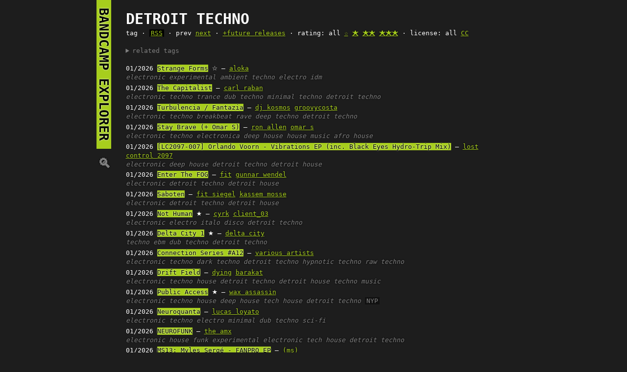

--- FILE ---
content_type: text/html; charset=utf-8
request_url: https://bandcamp.k47.cz/?tag=detroit%20techno
body_size: 3270
content:
<!DOCTYPE html>
<html>
<head>
<meta charset=utf-8>
<meta name=viewport content='width=device-width,initial-scale=1'>
<meta name=keywords content='Bandcamp, RSS'/>
<link rel=ico type=image/png href=ico.png>
<title>bandcamp explorer</title>
<style>
body { max-width: 60em; margin: auto; font-family: monospace; background: #1d1d1d; color: #fff; overflow-y: scroll; padding-left: 1em; line-height: 1.4; }
a, a:visited { color: #a7ce1d; text-shadow: 0 0 3px black; }
a.out { background-color: #a7ce1d; color: black; text-shadow: 0 0 3px white; text-decoration: none;  }
h1 { text-transform: uppercase; }
@media only screen and (min-width: 700px) {
  h1 { float: left; margin-left: -2.4em; writing-mode: vertical-rl; text-orientation: mixed; }
}
i, summary { color: gray; }
b, .big { text-transform: uppercase; }
.big { font-size: 2.3em; padding-right: 0.5em; font-weight: bold; }
.j, .scl { padding: 0 0.2em; color: black; }
.j { background-color: #cc0; }
.scl { background-color: #f50; }
.st { font-size:1.4em; line-height:0.7; }

.album { margin-bottom: 0.3em;  }
.tags a { color: gray; font-style: italic; text-decoration: none; }
.tags a:hover { text-decoration: underline; color: #a7ce1d; }
.album .sim { color: gray; }
.album:hover .sim { color: #a7ce1d; }
.spec { padding:0 3px; background-color:#111; color:gray; }
.rsslink { padding:0 3px; background-color: black; }
</style>
<body>
<h1><a class=out href=?>&nbsp;bandcamp explorer&nbsp;</a> <a style=text-decoration:none;color:gray; href=?s>🔍︎</a></h1>
<br>
<div class=big>detroit techno</div><div style=display:inline-block>tag · <a class=rsslink href='?tag=detroit techno&rss' type='application/rss+xml'>RSS</a> · <span title='8990 albums'>prev <a href='?tag=detroit techno&p=2'>next</a></span> · <a href='?tag=detroit techno&future'>+future releases</a> · rating:  all <a href='?tag=detroit techno&stars=1'>☆</a> <a href='?tag=detroit techno&stars=2'>🟊</a> <a href='?tag=detroit techno&stars=4'>🟊🟊</a> <a href='?tag=detroit techno&stars=6'>🟊🟊🟊</a> · license: all <a href='?tag=detroit techno&cc' title='creative commons'>CC</a> </div><br><br><details><summary>related tags</summary><a href='?tag=detroit house'>detroit house</a> <a href='?tag=berlin techno'>berlin techno</a> <a href='?tag=dub techno'>dub techno</a> <a href='?tag=techno'>techno</a> <a href='?tag=deep techno'>deep techno</a> <a href='?tag=chicago house'>chicago house</a> <a href='?tag=underground techno'>underground techno</a> <a href='?tag=minimal techno'>minimal techno</a> <a href='?tag=dark techno'>dark techno</a> <a href='?tag=uk techno'>uk techno</a> <a href='?tag=deep house'>deep house</a>  · <a href='?tagsim=detroit techno'>more</a></details><br>
<div class=album><span title=2026-01-28>01/2026</span> <a class=out href='//typelessrecords.bandcamp.com/album/strange-forms'>Strange Forms</a> <span class=st>☆</span>  — <a href='?art=aloka'>aloka</a><br><span class=tags><a href='?tag=electronic'>electronic</a> <a href='?tag=experimental'>experimental</a> <a href='?tag=ambient'>ambient</a> <a href='?tag=techno'>techno</a> <a href='?tag=electro'>electro</a> <a href='?tag=idm'>idm</a> </span></div>

<div class=album><span title=2026-01-28>01/2026</span> <a class=out href='//carlraban.bandcamp.com/album/the-capitalist'>The Capitalist</a>  — <a href='?art=carl raban'>carl raban</a><br><span class=tags><a href='?tag=electronic'>electronic</a> <a href='?tag=techno'>techno</a> <a href='?tag=trance'>trance</a> <a href='?tag=dub techno'>dub techno</a> <a href='?tag=minimal techno'>minimal techno</a> <a href='?tag=detroit techno'>detroit techno</a> </span></div>

<div class=album><span title=2026-01-27>01/2026</span> <a class=out href='//mytechnoweighsaton.bandcamp.com/album/turbulencia-fantazia'>Turbulencia / Fantazia</a>  — <a href='?art=dj kosmos'>dj kosmos</a> <a href='?art=groovycosta'>groovycosta</a><br><span class=tags><a href='?tag=electronic'>electronic</a> <a href='?tag=techno'>techno</a> <a href='?tag=breakbeat'>breakbeat</a> <a href='?tag=rave'>rave</a> <a href='?tag=deep techno'>deep techno</a> <a href='?tag=detroit techno'>detroit techno</a> </span></div>

<div class=album><span title=2026-01-27>01/2026</span> <a class=out href='//ronallen.bandcamp.com/album/stay-brave-omar-s'>Stay Brave (+ Omar S)</a>  — <a href='?art=ron allen'>ron allen</a> <a href='?art=omar s'>omar s</a><br><span class=tags><a href='?tag=electronic'>electronic</a> <a href='?tag=techno'>techno</a> <a href='?tag=electronica'>electronica</a> <a href='?tag=deep house'>deep house</a> <a href='?tag=house music'>house music</a> <a href='?tag=afro house'>afro house</a> </span></div>

<div class=album><span title=2026-01-26>01/2026</span> <a class=out href='//lostcontrol2097.bandcamp.com/album/lc2097-007-orlando-voorn-vibrations-ep-inc-black-eyes-hydro-trip-mix'>[LC2097-007] Orlando Voorn - Vibrations EP (inc. Black Eyes Hydro-Trip Mix)</a>  — <a href='?art=lost control 2097'>lost control 2097</a><br><span class=tags><a href='?tag=electronic'>electronic</a> <a href='?tag=deep house'>deep house</a> <a href='?tag=detroit techno'>detroit techno</a> <a href='?tag=detroit house'>detroit house</a> </span></div>

<div class=album><span title=2026-01-24>01/2026</span> <a class=out href='//kmos.bandcamp.com/album/enter-the-fog'>Enter The FOG</a>  — <a href='?art=fit'>fit</a> <a href='?art=gunnar wendel'>gunnar wendel</a><br><span class=tags><a href='?tag=electronic'>electronic</a> <a href='?tag=detroit techno'>detroit techno</a> <a href='?tag=detroit house'>detroit house</a> </span></div>

<div class=album><span title=2026-01-24>01/2026</span> <a class=out href='//kmos.bandcamp.com/album/saboten'>Saboten</a>  — <a href='?art=fit siegel'>fit siegel</a> <a href='?art=kassem mosse'>kassem mosse</a><br><span class=tags><a href='?tag=electronic'>electronic</a> <a href='?tag=detroit techno'>detroit techno</a> <a href='?tag=detroit house'>detroit house</a> </span></div>

<div class=album><span title=2026-01-23>01/2026</span> <a class=out href='//cyrkmusic.bandcamp.com/album/not-human'>Not Human</a> <span class=st>★</span>  — <a href='?art=cyrk'>cyrk</a> <a href='?art=client_03'>client_03</a><br><span class=tags><a href='?tag=electronic'>electronic</a> <a href='?tag=electro'>electro</a> <a href='?tag=italo disco'>italo disco</a> <a href='?tag=detroit techno'>detroit techno</a> </span></div>

<div class=album><span title=2026-01-23>01/2026</span> <a class=out href='//echocentricrecords.bandcamp.com/album/delta-city-1'>Delta City 1</a> <span class=st>★</span>  — <a href='?art=delta city'>delta city</a><br><span class=tags><a href='?tag=techno'>techno</a> <a href='?tag=ebm'>ebm</a> <a href='?tag=dub techno'>dub techno</a> <a href='?tag=detroit techno'>detroit techno</a> </span></div>

<div class=album><span title=2026-01-23>01/2026</span> <a class=out href='//childrenoftomorrowrecords.bandcamp.com/album/connection-series-a12'>Connection Series #A12</a>  — <a href='?art=various artists'>various artists</a><br><span class=tags><a href='?tag=electronic'>electronic</a> <a href='?tag=techno'>techno</a> <a href='?tag=dark techno'>dark techno</a> <a href='?tag=detroit techno'>detroit techno</a> <a href='?tag=hypnotic techno'>hypnotic techno</a> <a href='?tag=raw techno'>raw techno</a> </span></div>

<div class=album><span title=2026-01-23>01/2026</span> <a class=out href='//detroitclassicgallery.bandcamp.com/album/drift-field'>Drift Field</a>  — <a href='?art=dying'>dying</a> <a href='?art=barakat'>barakat</a><br><span class=tags><a href='?tag=electronic'>electronic</a> <a href='?tag=techno'>techno</a> <a href='?tag=house'>house</a> <a href='?tag=detroit techno'>detroit techno</a> <a href='?tag=detroit house'>detroit house</a> <a href='?tag=techno music'>techno music</a> </span></div>

<div class=album><span title=2026-01-22>01/2026</span> <a class=out href='//waxassassin.bandcamp.com/album/public-access'>Public Access</a> <span class=st>★</span>  — <a href='?art=wax assassin'>wax assassin</a><br><span class=tags><a href='?tag=electronic'>electronic</a> <a href='?tag=techno'>techno</a> <a href='?tag=house'>house</a> <a href='?tag=deep house'>deep house</a> <a href='?tag=tech house'>tech house</a> <a href='?tag=detroit techno'>detroit techno</a> <span class=spec title='name your price'>NYP</span> </span></div>

<div class=album><span title=2026-01-20>01/2026</span> <a class=out href='//spektrorecords.bandcamp.com/album/neuroquanta'>Neuroquanta</a>  — <a href='?art=lucas loyato'>lucas loyato</a><br><span class=tags><a href='?tag=electronic'>electronic</a> <a href='?tag=techno'>techno</a> <a href='?tag=electro'>electro</a> <a href='?tag=minimal'>minimal</a> <a href='?tag=dub techno'>dub techno</a> <a href='?tag=sci-fi'>sci-fi</a> </span></div>

<div class=album><span title=2026-01-19>01/2026</span> <a class=out href='//theamx.bandcamp.com/album/neurofunk'>NEUROFUNK</a>  — <a href='?art=the amx'>the amx</a><br><span class=tags><a href='?tag=electronic'>electronic</a> <a href='?tag=house'>house</a> <a href='?tag=funk'>funk</a> <a href='?tag=experimental electronic'>experimental electronic</a> <a href='?tag=tech house'>tech house</a> <a href='?tag=detroit techno'>detroit techno</a> </span></div>

<div class=album><span title=2026-01-19>01/2026</span> <a class=out href='//mylesserge.bandcamp.com/album/ms13-myles-serg-fanpro-ep'>MS13: Myles Sergé - FANPRO EP</a>  — <a href='?art=(ms)'>(ms)</a><br><span class=tags><a href='?tag=electronic'>electronic</a> <a href='?tag=techno'>techno</a> <a href='?tag=house'>house</a> <a href='?tag=deep house'>deep house</a> <a href='?tag=detroit techno'>detroit techno</a> </span></div>

<div class=album><span title=2026-01-19>01/2026</span> <a class=out href='//popshop.bandcamp.com/album/alle-sind-alles-ep'>Alle sind alles EP</a>  — <a href='?art=popshop'>popshop</a><br><span class=tags><a href='?tag=electronic'>electronic</a> <a href='?tag=electro'>electro</a> <a href='?tag=electronic music'>electronic music</a> <a href='?tag=detroit techno'>detroit techno</a> <a href='?tag=techno and variations'>techno and variations</a> <a href='?tag=popindie'>popindie</a> </span></div>

<div class=album><span title=2026-01-18>01/2026</span> <a class=out href='//darc-recs.bandcamp.com/album/r0b0f0nk'>r0b0f0nk</a> <a class=out href='//analogconcept.bandcamp.com/album/r0b0f0nk'>link #2</a>  — <a href='?art=machine emotion'>machine emotion</a><br><span class=tags><a href='?tag=electronic'>electronic</a> <a href='?tag=experimental'>experimental</a> <a href='?tag=ambient'>ambient</a> <a href='?tag=techno'>techno</a> <a href='?tag=electronica'>electronica</a> <a href='?tag=industrial'>industrial</a> </span></div>

<div class=album><span title=2026-01-16>01/2026</span> <a class=out href='//badlistener.bandcamp.com/album/dance-works'>Dance Works</a>  — <a href='?art=robert!'>robert!</a><br><span class=tags><a href='?tag=electronic'>electronic</a> <a href='?tag=techno'>techno</a> <a href='?tag=house'>house</a> <a href='?tag=beats'>beats</a> <a href='?tag=minimal'>minimal</a> <a href='?tag=dub'>dub</a> </span></div>

<div class=album><span title=2026-01-16>01/2026</span> <a class=out href='//johnbriggs.bandcamp.com/album/n-ward'>n_ward</a> <span class=st>★★</span>  — <a href='?art=john briggs'>john briggs</a><br><span class=tags><a href='?tag=electronic'>electronic</a> <a href='?tag=techno'>techno</a> <a href='?tag=jazz'>jazz</a> <a href='?tag=deep house'>deep house</a> <a href='?tag=downtempo'>downtempo</a> <a href='?tag=tech house'>tech house</a> </span></div>

<div class=album><span title=2026-01-16>01/2026</span> <a class=out href='//danbay.bandcamp.com/track/universum'>Universum</a> track  — <a href='?art=valentin'>valentin</a> <a href='?art=dan bay'>dan bay</a> <a href='?art=le rubrique'>le rubrique</a><br><span class=tags><a href='?tag=electronic'>electronic</a> <a href='?tag=deep house'>deep house</a> <a href='?tag=electronic music'>electronic music</a> <a href='?tag=electropop'>electropop</a> <a href='?tag=detroit techno'>detroit techno</a> </span></div>

<div class=album><span title=2026-01-16>01/2026</span> <a class=out href='//frameworksmusic.bandcamp.com/album/evolution-ep'>Evolution EP</a> <span class=st>☆</span>  — <a href='?art=decka'>decka</a><br><span class=tags><a href='?tag=electronic'>electronic</a> <a href='?tag=techno'>techno</a> <a href='?tag=dance'>dance</a> <a href='?tag=detroit techno'>detroit techno</a> </span></div>

<div class=album><span title=2026-01-15>01/2026</span> <a class=out href='//vizagonalvizago.bandcamp.com/album/cavernous-reigns'>Cavernous Reigns</a>  — <a href='?art=1-bit animal'>1-bit animal</a><br><span class=tags><a href='?tag=techno'>techno</a> <a href='?tag=detroit techno'>detroit techno</a> <a href='?tag=808'>808</a> <a href='?tag=introspective'>introspective</a> <a href='?tag=roland'>roland</a> </span></div>

<div class=album><span title=2026-01-14>01/2026</span> <a class=out href='//wildacre.bandcamp.com/album/passion-ep'>Passion EP</a>  — <a href='?art=michaël'>michaël</a><br><span class=tags><a href='?tag=electronic'>electronic</a> <a href='?tag=techno'>techno</a> <a href='?tag=deep'>deep</a> <a href='?tag=detroit techno'>detroit techno</a> <a href='?tag=detroit house'>detroit house</a> <a href='?tag=house techno'>house techno</a> </span></div>

<div class=album><span title=2026-01-12>01/2026</span> <a class=out href='//renniefoster.bandcamp.com/track/the-night-rf-extended-disco-edit-free-dl'>The Night (RF Extended Disco Edit) FREE DL</a> track  — <a href='?art=valerie dore'>valerie dore</a> <a href='?art=monica stucchi'>monica stucchi</a><br><span class=tags><a href='?tag=electronic'>electronic</a> <a href='?tag=techno'>techno</a> <a href='?tag=house'>house</a> <a href='?tag=deep house'>deep house</a> <a href='?tag=80s'>80s</a> <a href='?tag=house music'>house music</a> <span class=spec title='name your price'>NYP</span> </span></div>

<div class=album><span title=2026-01-12>01/2026</span> <a class=out href='//vincewatson.bandcamp.com/album/archives-the-immigrant-sessions'>Archives - The Immigrant Sessions</a> <span class=st>☆</span>  — <a href='?art=vince watson'>vince watson</a><br><span class=tags><a href='?tag=electronic'>electronic</a> <a href='?tag=techno'>techno</a> <a href='?tag=house'>house</a> <a href='?tag=deep house'>deep house</a> <a href='?tag=deep techno'>deep techno</a> <a href='?tag=detroit techno'>detroit techno</a> </span></div>

<div class=album><span title=2026-01-12>01/2026</span> <a class=out href='//kylehall.bandcamp.com/album/the-montreal-collection'>The Montreal Collection</a> <span class=st>★★</span>  — <a href='?art=kyle hall'>kyle hall</a><br><span class=tags><a href='?tag=electronic'>electronic</a> <a href='?tag=techno'>techno</a> <a href='?tag=lo-fi'>lo-fi</a> <a href='?tag=deep house'>deep house</a> <a href='?tag=lofi hiphop'>lofi hiphop</a> <a href='?tag=detroit techno'>detroit techno</a> </span></div>

<div class=album><span title=2026-01-11>01/2026</span> <a class=out href='//yotamavni.bandcamp.com/album/cv07-bandcamp-exclusive'>CV07 (Bandcamp Exclusive)</a>  — <a href='?art=yotam avni'>yotam avni</a><br><span class=tags><a href='?tag=electronic'>electronic</a> <a href='?tag=ambient'>ambient</a> <a href='?tag=techno'>techno</a> <a href='?tag=house'>house</a> <a href='?tag=hard techno'>hard techno</a> <a href='?tag=detroit techno'>detroit techno</a> </span></div>

<div class=album><span title=2026-01-10>01/2026</span> <a class=out href='//insinner8.bandcamp.com/album/i-stay-crunchy-in-milk'>I Stay Crunchy In Milk</a>  — <a href='?art=ddave'>ddave</a><br><span class=tags><a href='?tag=electronic'>electronic</a> <a href='?tag=techno'>techno</a> <a href='?tag=electronic music'>electronic music</a> <a href='?tag=hard techno'>hard techno</a> <a href='?tag=detroit techno'>detroit techno</a> <a href='?tag=schranz'>schranz</a> </span></div>

<div class=album><span title=2026-01-10>01/2026</span> <a class=out href='//marcwagenhoefer.bandcamp.com/album/monotone'>Monotone</a>  — <a href='?art=marc wagenhöfer'>marc wagenhöfer</a><br><span class=tags><a href='?tag=electronic'>electronic</a> <a href='?tag=techno'>techno</a> <a href='?tag=dub techno'>dub techno</a> <a href='?tag=minimal techno'>minimal techno</a> <a href='?tag=minimalism'>minimalism</a> <a href='?tag=loops'>loops</a> </span></div>

<div class=album><span title=2026-01-09>01/2026</span> <a class=out href='//xanbishop1.bandcamp.com/track/junta'>Junta</a> track  — <a href='?art=xan bishop'>xan bishop</a><br><span class=tags><a href='?tag=experimental'>experimental</a> <a href='?tag=dub'>dub</a> <a href='?tag=breakbeat'>breakbeat</a> <a href='?tag=breaks'>breaks</a> <a href='?tag=detroit techno'>detroit techno</a> </span></div>
<div style=text-align:right>prev <a href='?tag=detroit techno&p=2'>next</a></div>